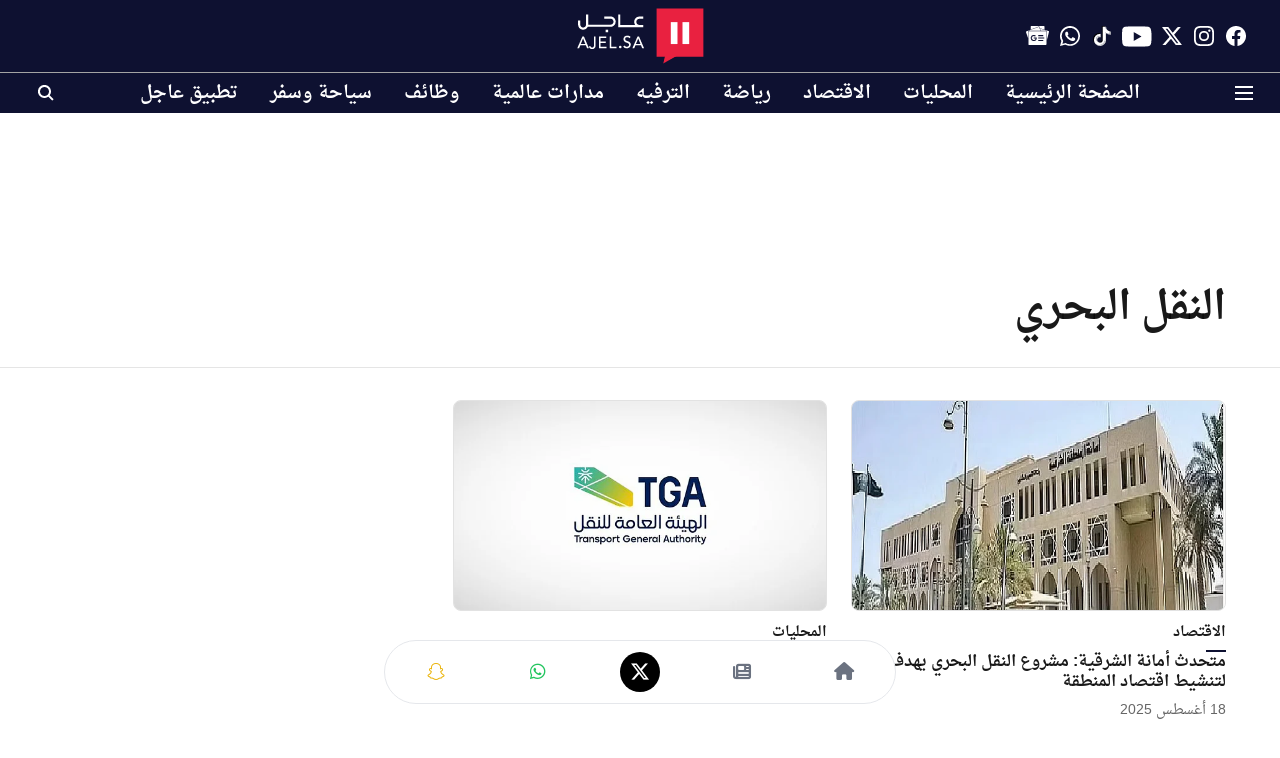

--- FILE ---
content_type: text/html; charset=utf-8
request_url: https://www.google.com/recaptcha/api2/aframe
body_size: 147
content:
<!DOCTYPE HTML><html><head><meta http-equiv="content-type" content="text/html; charset=UTF-8"></head><body><script nonce="jfRy-xncgSS3JbebgzMhZg">/** Anti-fraud and anti-abuse applications only. See google.com/recaptcha */ try{var clients={'sodar':'https://pagead2.googlesyndication.com/pagead/sodar?'};window.addEventListener("message",function(a){try{if(a.source===window.parent){var b=JSON.parse(a.data);var c=clients[b['id']];if(c){var d=document.createElement('img');d.src=c+b['params']+'&rc='+(localStorage.getItem("rc::a")?sessionStorage.getItem("rc::b"):"");window.document.body.appendChild(d);sessionStorage.setItem("rc::e",parseInt(sessionStorage.getItem("rc::e")||0)+1);localStorage.setItem("rc::h",'1768846706733');}}}catch(b){}});window.parent.postMessage("_grecaptcha_ready", "*");}catch(b){}</script></body></html>

--- FILE ---
content_type: application/javascript; charset=utf-8
request_url: https://fundingchoicesmessages.google.com/f/AGSKWxWoOEjRfckSPZdpbogoWlhj0t20Qu3ErDtlLk9GWnOqe0-kXR0q7jwZOS-9mvnQKbuFOSXD0Fo7DK8XvEwBKpSME6RUHwA-ewEqfXdNXWS2ka9rKms5sYUv7gTJi0x9ZCuK9k6GvnEjYug7EgAoIdbCg-alq7Zk6QLN-LDTc7UioEf1t6J2NRI-krVx/__pop_under._adlib.-adserver/?bannerXGroupId=/flashad.
body_size: -1293
content:
window['e26e43e0-d28c-4bca-9675-8e7ec6af7a98'] = true;

--- FILE ---
content_type: image/svg+xml
request_url: https://images.assettype.com/ajel/2021-08/cbdfa4ec-1d77-4ac7-9264-2d8372f6b5de/ajel_white_text_logo.svg
body_size: 2826
content:
<?xml version="1.0" encoding="UTF-8"?>
<svg width="206px" height="90px" viewBox="0 0 206 90" version="1.1" xmlns="http://www.w3.org/2000/svg" xmlns:xlink="http://www.w3.org/1999/xlink">
    <!-- Generator: Sketch 48.2 (47327) - http://www.bohemiancoding.com/sketch -->
    <title>v copy</title>
    <desc>Created with Sketch.</desc>
    <defs></defs>
    <g id="Page-1" stroke="none" stroke-width="1" fill="none" fill-rule="evenodd">
        <g id="v-copy">
            <g id="Group" transform="translate(2.000000, 1.000000)">
                <polygon id="Fill-1" fill="#E92140" points="127.715232 77.1692308 203 77.1692308 203 0 127.715232 0"></polygon>
                <polygon id="Fill-2" fill="#FFFFFF" points="150.569536 56.8615385 161.324503 56.8615385 161.324503 21.6615385 150.569536 21.6615385"></polygon>
                <polygon id="Fill-3" fill="#FFFFFF" points="169.390728 56.8615385 180.145695 56.8615385 180.145695 21.6615385 169.390728 21.6615385"></polygon>
                <polygon id="Fill-4" fill="#E92140" points="141.679174 74.4615385 162.668874 74.4615385 138.470199 88"></polygon>
                <path d="M8.36422124,44.6769231 L10.696878,44.6769231 L18.8211921,63.6307692 L15.8176085,63.6307692 L13.914616,58.9458496 L4.87946791,58.9458496 L3.00222817,63.6307692 L0,63.6307692 L8.36422124,44.6769231 Z M12.9753184,56.6970882 L9.43634877,47.9965233 L9.38348787,47.9965233 L5.79030192,56.6970882 L12.9753184,56.6970882 Z" id="Fill-5" fill="#FFFFFF"></path>
                <path d="M26.9885899,44.6769231 L29.5761589,44.6769231 L29.5761589,58.8303454 C29.5761589,60.0821798 29.3867582,61.1018305 29.0093192,61.8948921 C28.6332428,62.6879537 28.1604221,63.3117729 27.594945,63.7691471 C27.0281052,64.2265212 26.4217502,64.5426269 25.7758799,64.7202615 C25.128647,64.8964974 24.5359179,64.9846154 23.9963301,64.9846154 C22.648723,64.9846154 21.5123183,64.6265488 20.5871159,63.9076181 C19.6605509,63.1914849 19.0732722,62.1032981 18.8211921,60.6500511 L21.3556198,60.0625981 C21.4986924,60.808104 21.7957382,61.3969557 22.2453947,61.8249572 C22.6936887,62.2543574 23.2782422,62.4683582 23.9963301,62.4683582 C24.643563,62.4683582 25.1599867,62.3382793 25.5456012,62.0753241 C25.9325784,61.8151663 26.233712,61.4752828 26.4490021,61.0556735 C26.6656548,60.6360641 26.8087273,60.1549121 26.8809449,59.6150148 C26.9517999,59.0737188 26.9885899,58.5240306 26.9885899,57.9645515 L26.9885899,44.6769231 Z" id="Fill-6" fill="#FFFFFF"></path>
                <polygon id="Fill-8" fill="#FFFFFF" points="34.9536424 44.6769231 46.5945548 44.6769231 46.5945548 47.0863103 37.3990066 47.0863103 37.3990066 52.7349848 45.9571376 52.7349848 45.9571376 55.1430335 37.3990066 55.1430335 37.3990066 61.2200435 47.0529801 61.2200435 47.0529801 63.6307692 34.9536424 63.6307692"></polygon>
                <polygon id="Fill-10" fill="#FFFFFF" points="52.4304636 44.6769231 54.882875 44.6769231 54.882875 61.2200435 63.1854305 61.2200435 63.1854305 63.6307692 52.4304636 63.6307692"></polygon>
                <path d="M69.2350993,63.6307692 C68.684989,63.6307692 68.210596,63.4307692 67.8134658,63.0307692 C67.4163355,62.6292308 67.218543,62.1538462 67.218543,61.6 C67.218543,61.0461538 67.4163355,60.5676923 67.8134658,60.1692308 C68.210596,59.7707692 68.684989,59.5692308 69.2350993,59.5692308 C69.7852097,59.5692308 70.2596026,59.7707692 70.6567329,60.1692308 C71.0538631,60.5676923 71.2516556,61.0461538 71.2516556,61.6 C71.2516556,62.1538462 71.0538631,62.6292308 70.6567329,63.0307692 C70.2596026,63.4307692 69.7852097,63.6307692 69.2350993,63.6307692" id="Fill-12" fill="#FFFFFF"></path>
                <path d="M75.9658086,59.0994473 C76.4089888,59.8091725 76.9778663,60.3332772 77.6711453,60.6703966 C78.3618325,61.0061512 79.0758451,61.1753933 79.8105912,61.1753933 C80.2213752,61.1753933 80.6386384,61.1057856 81.0675643,60.9693 C81.4938984,60.8328144 81.882653,60.6294509 82.233828,60.3564797 C82.5837071,60.0835085 82.8700896,59.7463891 83.0916797,59.3464863 C83.3132698,58.9452186 83.4247128,58.4811676 83.4247128,57.9529683 C83.4247128,57.2077569 83.2031227,56.638612 82.7586466,56.2468983 C82.3128747,55.8565495 81.7621391,55.5289841 81.1051439,55.2655669 C80.4468528,55.0007848 79.7302486,54.7469216 78.9527395,54.4998826 C78.1739345,54.2555734 77.4573303,53.9143594 76.7990392,53.4762406 C76.1407482,53.0394867 75.5900125,52.4539635 75.1455365,51.7155764 C74.7010604,50.979919 74.4794703,49.9835742 74.4794703,48.7265418 C74.4794703,48.1642211 74.5948009,47.5623196 74.8254619,46.9249319 C75.0561229,46.288909 75.4189605,45.7061155 75.9139747,45.1779162 C76.4089888,44.6510818 77.0465463,44.2102333 77.8240554,43.8553708 C78.6015645,43.5005082 79.5371672,43.3230769 80.6308633,43.3230769 C81.6221875,43.3230769 82.5707486,43.4677517 83.4752509,43.758466 C84.3823448,44.0505452 85.1767,44.6428927 85.8596122,45.5341436 L83.8601179,47.4708743 C83.5530018,46.961783 83.1175967,46.5536911 82.5539025,46.2425039 C81.9889126,45.9340464 81.3487634,45.7784529 80.6308633,45.7784529 C79.9479511,45.7784529 79.3790736,45.8753576 78.9268225,46.0650726 C78.4732755,46.2575173 78.1104379,46.5031914 77.8370139,46.8034597 C77.5635898,47.1023632 77.3718043,47.425834 77.2603613,47.7725075 C77.1489183,48.1191809 77.0931968,48.4358275 77.0931968,48.7265418 C77.0931968,49.5454554 77.3160828,50.174654 77.7605588,50.6114079 C78.203739,51.046797 78.7544746,51.4030244 79.4140616,51.6746307 C80.0710568,51.9489668 80.7889568,52.193276 81.566466,52.4130178 C82.3439751,52.6313948 83.0618752,52.9357577 83.7188704,53.3261065 C84.3771614,53.7178202 84.9278971,54.2460194 85.373669,54.9093394 C85.8168492,55.5740243 86.0397351,56.4884778 86.0397351,57.6527 C86.0397351,58.5808021 85.8725706,59.4174588 85.5395376,60.1653999 C85.2065045,60.9106112 84.7568451,61.538445 84.1931509,62.0489011 C83.6294568,62.5579924 82.9633907,62.9483412 82.1949525,63.2213124 C81.4252185,63.4942836 80.6049464,63.6307692 79.7341361,63.6307692 C78.57176,63.6307692 77.4689929,63.4123923 76.4271307,62.9756384 C75.3839726,62.5402493 74.5559254,61.8660104 73.9403974,60.9556515 L75.9658086,59.0994473 Z" id="Fill-14" fill="#FFFFFF"></path>
                <path d="M97.0926981,44.6769231 L99.4253548,44.6769231 L107.549669,63.6307692 L104.546085,63.6307692 L102.641737,58.9458496 L93.6079447,58.9458496 L91.730705,63.6307692 L88.7284768,63.6307692 L97.0926981,44.6769231 Z M101.703795,56.6970882 L98.1648256,47.9965233 L98.1119647,47.9965233 L94.5187787,56.6970882 L101.703795,56.6970882 Z" id="Fill-16" fill="#FFFFFF"></path>
                <path d="M91.6623459,21.2733234 C91.6623459,23.1098475 92.2267983,24.8088043 93.1750785,26.2009859 L69.2967464,26.2009859 L69.2967464,9.47692308 L65.8741722,9.47692308 L65.8741722,29.7846154 L99.7891335,29.7846154 L106.205298,29.7846154 L106.205298,26.2009859 L99.7891335,26.2009859 C97.1953083,26.2009859 95.0849201,23.9902786 95.0849201,21.2733234 C95.0849201,18.5563682 97.1953083,16.3456609 99.7891335,16.3456609 L106.205298,16.3456609 L106.205298,12.7620314 L99.7891335,12.7620314 C95.3080448,12.7620314 91.6623459,16.5809011 91.6623459,21.2733234" id="Fill-18" fill="#FFFFFF"></path>
                <path d="M53.6732992,12.6713965 L43.3524749,12.6713965 L43.3524749,16.1561551 L53.6732992,16.1561551 C56.2802016,16.1561551 58.4025646,18.3058698 58.4025646,20.9478653 C58.4025646,23.5898607 56.2802016,25.7395755 53.6732992,25.7395755 L17.6732176,25.7395755 C17.6732176,25.6820535 17.6812265,25.627207 17.6812265,25.5696851 L17.6812265,9.47692308 L14.2413967,9.47692308 L14.2413967,25.5696851 C14.2413967,28.2116806 12.1203686,30.3613953 9.5121313,30.3613953 C6.90522884,30.3613953 4.78420068,28.2116806 4.78420068,25.5696851 L4.78420068,19.0362645 L1.34437086,19.0362645 L1.34437086,25.5696851 C1.34437086,30.1339831 5.00845035,33.8461538 9.5121313,33.8461538 C12.7210373,33.8461538 15.4947922,31.958632 16.8296117,29.224334 L53.6732992,29.224334 C58.1769801,29.224334 61.8410596,25.5121632 61.8410596,20.9478653 C61.8410596,16.3835673 58.1769801,12.6713965 53.6732992,12.6713965" id="Fill-20" fill="#FFFFFF"></path>
                <polygon id="Fill-22" fill="#FFFFFF" points="45.7086093 37.9076923 49.7417219 37.9076923 49.7417219 33.8461538 45.7086093 33.8461538"></polygon>
            </g>
        </g>
    </g>
</svg>

--- FILE ---
content_type: application/javascript; charset=utf-8
request_url: https://fundingchoicesmessages.google.com/f/AGSKWxUlQXZrj4Cu6QgjfPIJJMMx-d1oaYmE38V3XA9VKe5hLduYnozGcAfZz6cOcNy0FdnbWgdDU4ZyrVHwbwf7LKZQLXBD_aNoxB9D9jPqPCG42JLEFTmNmQYpzniMmmRUqA-4NPRYJw==?fccs=W251bGwsbnVsbCxudWxsLG51bGwsbnVsbCxudWxsLFsxNzY4ODQ2NzA3LDE5MTAwMDAwMF0sbnVsbCxudWxsLG51bGwsW251bGwsWzcsOSw2XSxudWxsLDIsbnVsbCwiZW4iLG51bGwsbnVsbCxudWxsLG51bGwsbnVsbCwzXSwiaHR0cHM6Ly9hamVsLnNhL3RvcGljLyVEOCVBNyVEOSU4NCVEOSU4NiVEOSU4MiVEOSU4NC0lRDglQTclRDklODQlRDglQTglRDglQUQlRDglQjElRDklOEEiLG51bGwsW1s4LCJNOWxrelVhWkRzZyJdLFs5LCJlbi1VUyJdLFsxOSwiMiJdLFsxNywiWzBdIl0sWzI0LCIiXSxbMjksImZhbHNlIl1dXQ
body_size: 212
content:
if (typeof __googlefc.fcKernelManager.run === 'function') {"use strict";this.default_ContributorServingResponseClientJs=this.default_ContributorServingResponseClientJs||{};(function(_){var window=this;
try{
var np=function(a){this.A=_.t(a)};_.u(np,_.J);var op=function(a){this.A=_.t(a)};_.u(op,_.J);op.prototype.getWhitelistStatus=function(){return _.F(this,2)};var pp=function(a){this.A=_.t(a)};_.u(pp,_.J);var qp=_.Zc(pp),rp=function(a,b,c){this.B=a;this.j=_.A(b,np,1);this.l=_.A(b,_.Nk,3);this.F=_.A(b,op,4);a=this.B.location.hostname;this.D=_.Dg(this.j,2)&&_.O(this.j,2)!==""?_.O(this.j,2):a;a=new _.Og(_.Ok(this.l));this.C=new _.bh(_.q.document,this.D,a);this.console=null;this.o=new _.jp(this.B,c,a)};
rp.prototype.run=function(){if(_.O(this.j,3)){var a=this.C,b=_.O(this.j,3),c=_.dh(a),d=new _.Ug;b=_.fg(d,1,b);c=_.C(c,1,b);_.hh(a,c)}else _.eh(this.C,"FCNEC");_.lp(this.o,_.A(this.l,_.Ae,1),this.l.getDefaultConsentRevocationText(),this.l.getDefaultConsentRevocationCloseText(),this.l.getDefaultConsentRevocationAttestationText(),this.D);_.mp(this.o,_.F(this.F,1),this.F.getWhitelistStatus());var e;a=(e=this.B.googlefc)==null?void 0:e.__executeManualDeployment;a!==void 0&&typeof a==="function"&&_.Qo(this.o.G,
"manualDeploymentApi")};var sp=function(){};sp.prototype.run=function(a,b,c){var d;return _.v(function(e){d=qp(b);(new rp(a,d,c)).run();return e.return({})})};_.Rk(7,new sp);
}catch(e){_._DumpException(e)}
}).call(this,this.default_ContributorServingResponseClientJs);
// Google Inc.

//# sourceURL=/_/mss/boq-content-ads-contributor/_/js/k=boq-content-ads-contributor.ContributorServingResponseClientJs.en_US.M9lkzUaZDsg.es5.O/d=1/exm=ad_blocking_detection_executable,kernel_loader,loader_js_executable,web_iab_tcf_v2_signal_executable/ed=1/rs=AJlcJMzanTQvnnVdXXtZinnKRQ21NfsPog/m=cookie_refresh_executable
__googlefc.fcKernelManager.run('\x5b\x5b\x5b7,\x22\x5b\x5bnull,\\\x22ajel.sa\\\x22,\\\x22AKsRol-DMZmPk-kdlQJMTISeGxP_KlbNp7iySIE3GsJFFL5l0x-t-ueskqKV9aAhkRtSVzODY2_KNun0860Jf7RvSzv3hC2rjhlDhPYJy2OeFMxNA_9YZBkdgXR8lzH56Q4q6duuP7jJMgRtBq7gPRdUg5IPi1Cxfw\\\\u003d\\\\u003d\\\x22\x5d,null,\x5b\x5bnull,null,null,\\\x22https:\/\/fundingchoicesmessages.google.com\/f\/AGSKWxXShjY8wDqAPNvWxbbGCxNitAnaHM6vD7XAYsRlj1oD1wzZsfPWBBDoAhAeGcKB08t4UdyZuwiKZdt7Y5HFGbSTJhMHu_vSOGqZO4HHq-wjEc96F3F3ks7d6qU4hqHfrqUkn4FeLw\\\\u003d\\\\u003d\\\x22\x5d,null,null,\x5bnull,null,null,\\\x22https:\/\/fundingchoicesmessages.google.com\/el\/AGSKWxV11l3Oe-kZavMVrvQT6WYxvmH5kXKzLfNMVOg-nqWi6Joo2P6zKOtO11X94sEZal55W0FxqHCJbHi2C9doyaa8WtKBhvHSjJR8norlY3uOGJWjfxkZaBc2KnKSuwXdTHWMtTPVvA\\\\u003d\\\\u003d\\\x22\x5d,null,\x5bnull,\x5b7,9,6\x5d,null,2,null,\\\x22en\\\x22,null,null,null,null,null,3\x5d,null,\\\x22Privacy and cookie settings\\\x22,\\\x22Close\\\x22,null,null,null,\\\x22Managed by Google. Complies with IAB TCF. CMP ID: 300\\\x22\x5d,\x5b2,1\x5d\x5d\x22\x5d\x5d,\x5bnull,null,null,\x22https:\/\/fundingchoicesmessages.google.com\/f\/AGSKWxVA6PzbPSL9W_q3tXRVmBAiTEHuXNEq1jEce-WxkYznpZ2FV7sszLQE4CRUXk8LjOI2emT44iSYCKmEXosYXeRx2tN3X5YQV1-E_RQGDRhiwSRpMgRdGZ1alQ-qJ9Mn7qNRYM-nGQ\\u003d\\u003d\x22\x5d\x5d');}